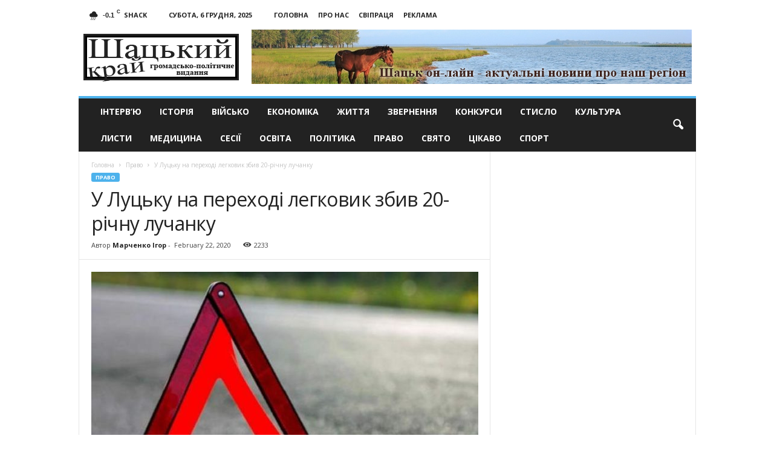

--- FILE ---
content_type: text/html; charset=UTF-8
request_url: https://shackijkraj.com/police/y-lycky-na-perehodi-legkovik-zbiv-20-richny-lychanky.html
body_size: 19363
content:
<!doctype html >
<!--[if IE 8]>    <html class="ie8" lang="uk"> <![endif]-->
<!--[if IE 9]>    <html class="ie9" lang="uk"> <![endif]-->
<!--[if gt IE 8]><!--> <html lang="uk"> <!--<![endif]-->
<head>
    <title>У Луцьку на переході легковик збив 20-річну лучанку - Шацький край</title>
    <meta charset="UTF-8" />
    <meta name="viewport" content="width=device-width, initial-scale=1.0">
    <meta name="google-site-verification" content="nhqR3Tgt5D8xwNqdlQwkpYptIn-D1GYGTxU5SqjPor4" />
    <meta name="yandex-verification" content="028e31d9f54d2c61" />
    <script src="https://analytics.ahrefs.com/analytics.js" data-key="i8VjsSMKElJqZVN/Q8OMFQ" async></script>
    <link rel="pingback" href="https://shackijkraj.com/xmlrpc.php" />
    <script async src="https://www.googletagmanager.com/gtag/js?id=UA-29716792-14"></script>
    <script>
      window.dataLayer = window.dataLayer || [];
      function gtag(){dataLayer.push(arguments);}
      gtag('js', new Date());
    
      gtag('config', 'UA-29716792-14');
    </script>

    <meta name='robots' content='index, follow, max-image-preview:large, max-snippet:-1, max-video-preview:-1' />
	<style>img:is([sizes="auto" i], [sizes^="auto," i]) { contain-intrinsic-size: 3000px 1500px }</style>
	<meta property="og:image" content="https://shackijkraj.com/wp-content/uploads/2019/06/dtp.jpg" /><meta name="author" content="Марченко Ігор">
<link rel="icon" type="image/png" href="https://shackijkraj.com/wp-content/uploads/2017/02/fav.png">
	<!-- This site is optimized with the Yoast SEO plugin v26.0 - https://yoast.com/wordpress/plugins/seo/ -->
	<meta property="og:locale" content="uk_UA" />
	<meta property="og:type" content="article" />
	<meta property="og:title" content="У Луцьку на переході легковик збив 20-річну лучанку - Шацький край" />
	<meta property="og:description" content="Учора, 21 лютого, по вулиці Ветеранів у Луцьку автомобіль «ЗАЗ Daewoo» збив місцеву жительку. Поліція з’ясовує обставини ДТП. За кермом транспортного засобу перебував 65-річний лучанин. Водій допустив наїзд на пішохода, 20-річну жительку обласного центру, котра переходила проїжджу по нерегульованому пішохідному переходу. Внаслідок автопригоди дівчина отримала тілесні ушкодження. Постраждала не госпіталізовувалась. За фактом ДТП слідчі розпочали [&hellip;]" />
	<meta property="og:url" content="https://shackijkraj.com/ru/police/y-lycky-na-perehodi-legkovik-zbiv-20-richny-lychanky.html" />
	<meta property="og:site_name" content="Шацький край" />
	<meta property="article:published_time" content="2020-02-22T10:26:38+00:00" />
	<meta property="og:image" content="https://shackijkraj.com/wp-content/uploads/2019/06/dtp.jpg" />
	<meta property="og:image:width" content="645" />
	<meta property="og:image:height" content="426" />
	<meta property="og:image:type" content="image/jpeg" />
	<meta name="author" content="Марченко Ігор" />
	<meta name="twitter:card" content="summary_large_image" />
	<meta name="twitter:label1" content="Написано" />
	<meta name="twitter:data1" content="Марченко Ігор" />
	<script type="application/ld+json" class="yoast-schema-graph">{"@context":"https://schema.org","@graph":[{"@type":"WebPage","@id":"https://shackijkraj.com/ru/police/y-lycky-na-perehodi-legkovik-zbiv-20-richny-lychanky.html","url":"https://shackijkraj.com/ru/police/y-lycky-na-perehodi-legkovik-zbiv-20-richny-lychanky.html","name":"У Луцьку на переході легковик збив 20-річну лучанку - Шацький край","isPartOf":{"@id":"https://shackijkraj.com/#website"},"primaryImageOfPage":{"@id":"https://shackijkraj.com/ru/police/y-lycky-na-perehodi-legkovik-zbiv-20-richny-lychanky.html#primaryimage"},"image":{"@id":"https://shackijkraj.com/ru/police/y-lycky-na-perehodi-legkovik-zbiv-20-richny-lychanky.html#primaryimage"},"thumbnailUrl":"https://shackijkraj.com/wp-content/uploads/2019/06/dtp.jpg","datePublished":"2020-02-22T10:26:38+00:00","author":{"@id":"https://shackijkraj.com/#/schema/person/996b3f1c9b6129dd9cb1044d92007700"},"breadcrumb":{"@id":"https://shackijkraj.com/ru/police/y-lycky-na-perehodi-legkovik-zbiv-20-richny-lychanky.html#breadcrumb"},"inLanguage":"uk","potentialAction":[{"@type":"ReadAction","target":["https://shackijkraj.com/ru/police/y-lycky-na-perehodi-legkovik-zbiv-20-richny-lychanky.html"]}]},{"@type":"ImageObject","inLanguage":"uk","@id":"https://shackijkraj.com/ru/police/y-lycky-na-perehodi-legkovik-zbiv-20-richny-lychanky.html#primaryimage","url":"https://shackijkraj.com/wp-content/uploads/2019/06/dtp.jpg","contentUrl":"https://shackijkraj.com/wp-content/uploads/2019/06/dtp.jpg","width":645,"height":426},{"@type":"BreadcrumbList","@id":"https://shackijkraj.com/ru/police/y-lycky-na-perehodi-legkovik-zbiv-20-richny-lychanky.html#breadcrumb","itemListElement":[{"@type":"ListItem","position":1,"name":"Home","item":"https://shackijkraj.com/"},{"@type":"ListItem","position":2,"name":"В Луцке на переходе легковушка сбила 20-летнюю луганчанку"}]},{"@type":"WebSite","@id":"https://shackijkraj.com/#website","url":"https://shackijkraj.com/","name":"Шацький край","description":"Новини та відпочинок - Шацьк, Світязь, Лісова пісня","potentialAction":[{"@type":"SearchAction","target":{"@type":"EntryPoint","urlTemplate":"https://shackijkraj.com/?s={search_term_string}"},"query-input":{"@type":"PropertyValueSpecification","valueRequired":true,"valueName":"search_term_string"}}],"inLanguage":"uk"},{"@type":"Person","@id":"https://shackijkraj.com/#/schema/person/996b3f1c9b6129dd9cb1044d92007700","name":"Марченко Ігор","url":"https://shackijkraj.com/author/gotoukr"}]}</script>
	<!-- / Yoast SEO plugin. -->


<link rel='dns-prefetch' href='//fonts.googleapis.com' />
<link rel="alternate" type="application/rss+xml" title="Шацький край &raquo; стрічка" href="https://shackijkraj.com/feed" />
<script type="text/javascript">
/* <![CDATA[ */
window._wpemojiSettings = {"baseUrl":"https:\/\/s.w.org\/images\/core\/emoji\/16.0.1\/72x72\/","ext":".png","svgUrl":"https:\/\/s.w.org\/images\/core\/emoji\/16.0.1\/svg\/","svgExt":".svg","source":{"concatemoji":"https:\/\/shackijkraj.com\/wp-includes\/js\/wp-emoji-release.min.js?ver=5405f75a18823743122e7c5d96da5188"}};
/*! This file is auto-generated */
!function(s,n){var o,i,e;function c(e){try{var t={supportTests:e,timestamp:(new Date).valueOf()};sessionStorage.setItem(o,JSON.stringify(t))}catch(e){}}function p(e,t,n){e.clearRect(0,0,e.canvas.width,e.canvas.height),e.fillText(t,0,0);var t=new Uint32Array(e.getImageData(0,0,e.canvas.width,e.canvas.height).data),a=(e.clearRect(0,0,e.canvas.width,e.canvas.height),e.fillText(n,0,0),new Uint32Array(e.getImageData(0,0,e.canvas.width,e.canvas.height).data));return t.every(function(e,t){return e===a[t]})}function u(e,t){e.clearRect(0,0,e.canvas.width,e.canvas.height),e.fillText(t,0,0);for(var n=e.getImageData(16,16,1,1),a=0;a<n.data.length;a++)if(0!==n.data[a])return!1;return!0}function f(e,t,n,a){switch(t){case"flag":return n(e,"\ud83c\udff3\ufe0f\u200d\u26a7\ufe0f","\ud83c\udff3\ufe0f\u200b\u26a7\ufe0f")?!1:!n(e,"\ud83c\udde8\ud83c\uddf6","\ud83c\udde8\u200b\ud83c\uddf6")&&!n(e,"\ud83c\udff4\udb40\udc67\udb40\udc62\udb40\udc65\udb40\udc6e\udb40\udc67\udb40\udc7f","\ud83c\udff4\u200b\udb40\udc67\u200b\udb40\udc62\u200b\udb40\udc65\u200b\udb40\udc6e\u200b\udb40\udc67\u200b\udb40\udc7f");case"emoji":return!a(e,"\ud83e\udedf")}return!1}function g(e,t,n,a){var r="undefined"!=typeof WorkerGlobalScope&&self instanceof WorkerGlobalScope?new OffscreenCanvas(300,150):s.createElement("canvas"),o=r.getContext("2d",{willReadFrequently:!0}),i=(o.textBaseline="top",o.font="600 32px Arial",{});return e.forEach(function(e){i[e]=t(o,e,n,a)}),i}function t(e){var t=s.createElement("script");t.src=e,t.defer=!0,s.head.appendChild(t)}"undefined"!=typeof Promise&&(o="wpEmojiSettingsSupports",i=["flag","emoji"],n.supports={everything:!0,everythingExceptFlag:!0},e=new Promise(function(e){s.addEventListener("DOMContentLoaded",e,{once:!0})}),new Promise(function(t){var n=function(){try{var e=JSON.parse(sessionStorage.getItem(o));if("object"==typeof e&&"number"==typeof e.timestamp&&(new Date).valueOf()<e.timestamp+604800&&"object"==typeof e.supportTests)return e.supportTests}catch(e){}return null}();if(!n){if("undefined"!=typeof Worker&&"undefined"!=typeof OffscreenCanvas&&"undefined"!=typeof URL&&URL.createObjectURL&&"undefined"!=typeof Blob)try{var e="postMessage("+g.toString()+"("+[JSON.stringify(i),f.toString(),p.toString(),u.toString()].join(",")+"));",a=new Blob([e],{type:"text/javascript"}),r=new Worker(URL.createObjectURL(a),{name:"wpTestEmojiSupports"});return void(r.onmessage=function(e){c(n=e.data),r.terminate(),t(n)})}catch(e){}c(n=g(i,f,p,u))}t(n)}).then(function(e){for(var t in e)n.supports[t]=e[t],n.supports.everything=n.supports.everything&&n.supports[t],"flag"!==t&&(n.supports.everythingExceptFlag=n.supports.everythingExceptFlag&&n.supports[t]);n.supports.everythingExceptFlag=n.supports.everythingExceptFlag&&!n.supports.flag,n.DOMReady=!1,n.readyCallback=function(){n.DOMReady=!0}}).then(function(){return e}).then(function(){var e;n.supports.everything||(n.readyCallback(),(e=n.source||{}).concatemoji?t(e.concatemoji):e.wpemoji&&e.twemoji&&(t(e.twemoji),t(e.wpemoji)))}))}((window,document),window._wpemojiSettings);
/* ]]> */
</script>
<style id='wp-emoji-styles-inline-css' type='text/css'>

	img.wp-smiley, img.emoji {
		display: inline !important;
		border: none !important;
		box-shadow: none !important;
		height: 1em !important;
		width: 1em !important;
		margin: 0 0.07em !important;
		vertical-align: -0.1em !important;
		background: none !important;
		padding: 0 !important;
	}
</style>
<link rel='stylesheet' id='wp-block-library-css' href='https://shackijkraj.com/wp-includes/css/dist/block-library/style.min.css?ver=5405f75a18823743122e7c5d96da5188' type='text/css' media='all' />
<style id='classic-theme-styles-inline-css' type='text/css'>
/*! This file is auto-generated */
.wp-block-button__link{color:#fff;background-color:#32373c;border-radius:9999px;box-shadow:none;text-decoration:none;padding:calc(.667em + 2px) calc(1.333em + 2px);font-size:1.125em}.wp-block-file__button{background:#32373c;color:#fff;text-decoration:none}
</style>
<style id='global-styles-inline-css' type='text/css'>
:root{--wp--preset--aspect-ratio--square: 1;--wp--preset--aspect-ratio--4-3: 4/3;--wp--preset--aspect-ratio--3-4: 3/4;--wp--preset--aspect-ratio--3-2: 3/2;--wp--preset--aspect-ratio--2-3: 2/3;--wp--preset--aspect-ratio--16-9: 16/9;--wp--preset--aspect-ratio--9-16: 9/16;--wp--preset--color--black: #000000;--wp--preset--color--cyan-bluish-gray: #abb8c3;--wp--preset--color--white: #ffffff;--wp--preset--color--pale-pink: #f78da7;--wp--preset--color--vivid-red: #cf2e2e;--wp--preset--color--luminous-vivid-orange: #ff6900;--wp--preset--color--luminous-vivid-amber: #fcb900;--wp--preset--color--light-green-cyan: #7bdcb5;--wp--preset--color--vivid-green-cyan: #00d084;--wp--preset--color--pale-cyan-blue: #8ed1fc;--wp--preset--color--vivid-cyan-blue: #0693e3;--wp--preset--color--vivid-purple: #9b51e0;--wp--preset--gradient--vivid-cyan-blue-to-vivid-purple: linear-gradient(135deg,rgba(6,147,227,1) 0%,rgb(155,81,224) 100%);--wp--preset--gradient--light-green-cyan-to-vivid-green-cyan: linear-gradient(135deg,rgb(122,220,180) 0%,rgb(0,208,130) 100%);--wp--preset--gradient--luminous-vivid-amber-to-luminous-vivid-orange: linear-gradient(135deg,rgba(252,185,0,1) 0%,rgba(255,105,0,1) 100%);--wp--preset--gradient--luminous-vivid-orange-to-vivid-red: linear-gradient(135deg,rgba(255,105,0,1) 0%,rgb(207,46,46) 100%);--wp--preset--gradient--very-light-gray-to-cyan-bluish-gray: linear-gradient(135deg,rgb(238,238,238) 0%,rgb(169,184,195) 100%);--wp--preset--gradient--cool-to-warm-spectrum: linear-gradient(135deg,rgb(74,234,220) 0%,rgb(151,120,209) 20%,rgb(207,42,186) 40%,rgb(238,44,130) 60%,rgb(251,105,98) 80%,rgb(254,248,76) 100%);--wp--preset--gradient--blush-light-purple: linear-gradient(135deg,rgb(255,206,236) 0%,rgb(152,150,240) 100%);--wp--preset--gradient--blush-bordeaux: linear-gradient(135deg,rgb(254,205,165) 0%,rgb(254,45,45) 50%,rgb(107,0,62) 100%);--wp--preset--gradient--luminous-dusk: linear-gradient(135deg,rgb(255,203,112) 0%,rgb(199,81,192) 50%,rgb(65,88,208) 100%);--wp--preset--gradient--pale-ocean: linear-gradient(135deg,rgb(255,245,203) 0%,rgb(182,227,212) 50%,rgb(51,167,181) 100%);--wp--preset--gradient--electric-grass: linear-gradient(135deg,rgb(202,248,128) 0%,rgb(113,206,126) 100%);--wp--preset--gradient--midnight: linear-gradient(135deg,rgb(2,3,129) 0%,rgb(40,116,252) 100%);--wp--preset--font-size--small: 13px;--wp--preset--font-size--medium: 20px;--wp--preset--font-size--large: 36px;--wp--preset--font-size--x-large: 42px;--wp--preset--spacing--20: 0.44rem;--wp--preset--spacing--30: 0.67rem;--wp--preset--spacing--40: 1rem;--wp--preset--spacing--50: 1.5rem;--wp--preset--spacing--60: 2.25rem;--wp--preset--spacing--70: 3.38rem;--wp--preset--spacing--80: 5.06rem;--wp--preset--shadow--natural: 6px 6px 9px rgba(0, 0, 0, 0.2);--wp--preset--shadow--deep: 12px 12px 50px rgba(0, 0, 0, 0.4);--wp--preset--shadow--sharp: 6px 6px 0px rgba(0, 0, 0, 0.2);--wp--preset--shadow--outlined: 6px 6px 0px -3px rgba(255, 255, 255, 1), 6px 6px rgba(0, 0, 0, 1);--wp--preset--shadow--crisp: 6px 6px 0px rgba(0, 0, 0, 1);}:where(.is-layout-flex){gap: 0.5em;}:where(.is-layout-grid){gap: 0.5em;}body .is-layout-flex{display: flex;}.is-layout-flex{flex-wrap: wrap;align-items: center;}.is-layout-flex > :is(*, div){margin: 0;}body .is-layout-grid{display: grid;}.is-layout-grid > :is(*, div){margin: 0;}:where(.wp-block-columns.is-layout-flex){gap: 2em;}:where(.wp-block-columns.is-layout-grid){gap: 2em;}:where(.wp-block-post-template.is-layout-flex){gap: 1.25em;}:where(.wp-block-post-template.is-layout-grid){gap: 1.25em;}.has-black-color{color: var(--wp--preset--color--black) !important;}.has-cyan-bluish-gray-color{color: var(--wp--preset--color--cyan-bluish-gray) !important;}.has-white-color{color: var(--wp--preset--color--white) !important;}.has-pale-pink-color{color: var(--wp--preset--color--pale-pink) !important;}.has-vivid-red-color{color: var(--wp--preset--color--vivid-red) !important;}.has-luminous-vivid-orange-color{color: var(--wp--preset--color--luminous-vivid-orange) !important;}.has-luminous-vivid-amber-color{color: var(--wp--preset--color--luminous-vivid-amber) !important;}.has-light-green-cyan-color{color: var(--wp--preset--color--light-green-cyan) !important;}.has-vivid-green-cyan-color{color: var(--wp--preset--color--vivid-green-cyan) !important;}.has-pale-cyan-blue-color{color: var(--wp--preset--color--pale-cyan-blue) !important;}.has-vivid-cyan-blue-color{color: var(--wp--preset--color--vivid-cyan-blue) !important;}.has-vivid-purple-color{color: var(--wp--preset--color--vivid-purple) !important;}.has-black-background-color{background-color: var(--wp--preset--color--black) !important;}.has-cyan-bluish-gray-background-color{background-color: var(--wp--preset--color--cyan-bluish-gray) !important;}.has-white-background-color{background-color: var(--wp--preset--color--white) !important;}.has-pale-pink-background-color{background-color: var(--wp--preset--color--pale-pink) !important;}.has-vivid-red-background-color{background-color: var(--wp--preset--color--vivid-red) !important;}.has-luminous-vivid-orange-background-color{background-color: var(--wp--preset--color--luminous-vivid-orange) !important;}.has-luminous-vivid-amber-background-color{background-color: var(--wp--preset--color--luminous-vivid-amber) !important;}.has-light-green-cyan-background-color{background-color: var(--wp--preset--color--light-green-cyan) !important;}.has-vivid-green-cyan-background-color{background-color: var(--wp--preset--color--vivid-green-cyan) !important;}.has-pale-cyan-blue-background-color{background-color: var(--wp--preset--color--pale-cyan-blue) !important;}.has-vivid-cyan-blue-background-color{background-color: var(--wp--preset--color--vivid-cyan-blue) !important;}.has-vivid-purple-background-color{background-color: var(--wp--preset--color--vivid-purple) !important;}.has-black-border-color{border-color: var(--wp--preset--color--black) !important;}.has-cyan-bluish-gray-border-color{border-color: var(--wp--preset--color--cyan-bluish-gray) !important;}.has-white-border-color{border-color: var(--wp--preset--color--white) !important;}.has-pale-pink-border-color{border-color: var(--wp--preset--color--pale-pink) !important;}.has-vivid-red-border-color{border-color: var(--wp--preset--color--vivid-red) !important;}.has-luminous-vivid-orange-border-color{border-color: var(--wp--preset--color--luminous-vivid-orange) !important;}.has-luminous-vivid-amber-border-color{border-color: var(--wp--preset--color--luminous-vivid-amber) !important;}.has-light-green-cyan-border-color{border-color: var(--wp--preset--color--light-green-cyan) !important;}.has-vivid-green-cyan-border-color{border-color: var(--wp--preset--color--vivid-green-cyan) !important;}.has-pale-cyan-blue-border-color{border-color: var(--wp--preset--color--pale-cyan-blue) !important;}.has-vivid-cyan-blue-border-color{border-color: var(--wp--preset--color--vivid-cyan-blue) !important;}.has-vivid-purple-border-color{border-color: var(--wp--preset--color--vivid-purple) !important;}.has-vivid-cyan-blue-to-vivid-purple-gradient-background{background: var(--wp--preset--gradient--vivid-cyan-blue-to-vivid-purple) !important;}.has-light-green-cyan-to-vivid-green-cyan-gradient-background{background: var(--wp--preset--gradient--light-green-cyan-to-vivid-green-cyan) !important;}.has-luminous-vivid-amber-to-luminous-vivid-orange-gradient-background{background: var(--wp--preset--gradient--luminous-vivid-amber-to-luminous-vivid-orange) !important;}.has-luminous-vivid-orange-to-vivid-red-gradient-background{background: var(--wp--preset--gradient--luminous-vivid-orange-to-vivid-red) !important;}.has-very-light-gray-to-cyan-bluish-gray-gradient-background{background: var(--wp--preset--gradient--very-light-gray-to-cyan-bluish-gray) !important;}.has-cool-to-warm-spectrum-gradient-background{background: var(--wp--preset--gradient--cool-to-warm-spectrum) !important;}.has-blush-light-purple-gradient-background{background: var(--wp--preset--gradient--blush-light-purple) !important;}.has-blush-bordeaux-gradient-background{background: var(--wp--preset--gradient--blush-bordeaux) !important;}.has-luminous-dusk-gradient-background{background: var(--wp--preset--gradient--luminous-dusk) !important;}.has-pale-ocean-gradient-background{background: var(--wp--preset--gradient--pale-ocean) !important;}.has-electric-grass-gradient-background{background: var(--wp--preset--gradient--electric-grass) !important;}.has-midnight-gradient-background{background: var(--wp--preset--gradient--midnight) !important;}.has-small-font-size{font-size: var(--wp--preset--font-size--small) !important;}.has-medium-font-size{font-size: var(--wp--preset--font-size--medium) !important;}.has-large-font-size{font-size: var(--wp--preset--font-size--large) !important;}.has-x-large-font-size{font-size: var(--wp--preset--font-size--x-large) !important;}
:where(.wp-block-post-template.is-layout-flex){gap: 1.25em;}:where(.wp-block-post-template.is-layout-grid){gap: 1.25em;}
:where(.wp-block-columns.is-layout-flex){gap: 2em;}:where(.wp-block-columns.is-layout-grid){gap: 2em;}
:root :where(.wp-block-pullquote){font-size: 1.5em;line-height: 1.6;}
</style>
<link rel='stylesheet' id='google_font_open_sans-css' href='https://fonts.googleapis.com/css?family=Open+Sans%3A300%2C400%2C600%2C700&#038;ver=5405f75a18823743122e7c5d96da5188' type='text/css' media='all' />
<link rel='stylesheet' id='google_font_roboto_cond-css' href='https://fonts.googleapis.com/css?family=Roboto%3A400%2C300%2C700%2C700italic%2C400italic%2C300italic&#038;ver=5405f75a18823743122e7c5d96da5188' type='text/css' media='all' />
<link rel='stylesheet' id='js_composer_front-css' href='https://shackijkraj.com/wp-content/plugins/js_composer/assets/css/js_composer.min.css?ver=8.0.1' type='text/css' media='all' />
<link rel='stylesheet' id='td-theme-css' href='https://shackijkraj.com/wp-content/themes/Newsmag/style.css?ver=3.3' type='text/css' media='all' />
<script type="text/javascript" src="https://shackijkraj.com/wp-includes/js/jquery/jquery.min.js?ver=3.7.1" id="jquery-core-js"></script>
<script type="text/javascript" src="https://shackijkraj.com/wp-includes/js/jquery/jquery-migrate.min.js?ver=3.4.1" id="jquery-migrate-js"></script>
<script></script><link rel="https://api.w.org/" href="https://shackijkraj.com/wp-json/" /><link rel="alternate" title="JSON" type="application/json" href="https://shackijkraj.com/wp-json/wp/v2/posts/12166" /><link rel="EditURI" type="application/rsd+xml" title="RSD" href="https://shackijkraj.com/xmlrpc.php?rsd" />

<link rel='shortlink' href='https://shackijkraj.com/?p=12166' />
<link rel="alternate" title="oEmbed (JSON)" type="application/json+oembed" href="https://shackijkraj.com/wp-json/oembed/1.0/embed?url=https%3A%2F%2Fshackijkraj.com%2Fpolice%2Fy-lycky-na-perehodi-legkovik-zbiv-20-richny-lychanky.html" />
<link rel="alternate" title="oEmbed (XML)" type="text/xml+oembed" href="https://shackijkraj.com/wp-json/oembed/1.0/embed?url=https%3A%2F%2Fshackijkraj.com%2Fpolice%2Fy-lycky-na-perehodi-legkovik-zbiv-20-richny-lychanky.html&#038;format=xml" />
<style type="text/css">
.qtranxs_flag_ua {background-image: url(https://shackijkraj.com/wp-content/plugins/qtranslate-x/flags/ua.png); background-repeat: no-repeat;}
.qtranxs_flag_ru {background-image: url(https://shackijkraj.com/wp-content/plugins/qtranslate-x/flags/ru.png); background-repeat: no-repeat;}
</style>
<link hreflang="ua" href="https://shackijkraj.com/ua/police/y-lycky-na-perehodi-legkovik-zbiv-20-richny-lychanky.html" rel="alternate" />
<link hreflang="ru" href="https://shackijkraj.com/ru/police/y-lycky-na-perehodi-legkovik-zbiv-20-richny-lychanky.html" rel="alternate" />
<link hreflang="x-default" href="https://shackijkraj.com/police/y-lycky-na-perehodi-legkovik-zbiv-20-richny-lychanky.html" rel="alternate" />
<meta name="generator" content="qTranslate-X 3.4.6.8" />
<!--[if lt IE 9]><script src="https://html5shim.googlecode.com/svn/trunk/html5.js"></script><![endif]-->
    <meta name="generator" content="Powered by WPBakery Page Builder - drag and drop page builder for WordPress."/>

<!-- JS generated by theme -->

<script>
    
    

	    var tdBlocksArray = []; //here we store all the items for the current page

	    //td_block class - each ajax block uses a object of this class for requests
	    function tdBlock() {
		    this.id = '';
		    this.block_type = 1; //block type id (1-234 etc)
		    this.atts = '';
		    this.td_column_number = '';
		    this.td_current_page = 1; //
		    this.post_count = 0; //from wp
		    this.found_posts = 0; //from wp
		    this.max_num_pages = 0; //from wp
		    this.td_filter_value = ''; //current live filter value
		    this.is_ajax_running = false;
		    this.td_user_action = ''; // load more or infinite loader (used by the animation)
		    this.header_color = '';
		    this.ajax_pagination_infinite_stop = ''; //show load more at page x
	    }


        // td_js_generator - mini detector
        (function(){
            var htmlTag = document.getElementsByTagName("html")[0];

            if ( navigator.userAgent.indexOf("MSIE 10.0") > -1 ) {
                htmlTag.className += ' ie10';
            }

            if ( !!navigator.userAgent.match(/Trident.*rv\:11\./) ) {
                htmlTag.className += ' ie11';
            }

            if ( /(iPad|iPhone|iPod)/g.test(navigator.userAgent) ) {
                htmlTag.className += ' td-md-is-ios';
            }

            var user_agent = navigator.userAgent.toLowerCase();
            if ( user_agent.indexOf("android") > -1 ) {
                htmlTag.className += ' td-md-is-android';
            }

            if ( -1 !== navigator.userAgent.indexOf('Mac OS X')  ) {
                htmlTag.className += ' td-md-is-os-x';
            }

            if ( /chrom(e|ium)/.test(navigator.userAgent.toLowerCase()) ) {
               htmlTag.className += ' td-md-is-chrome';
            }

            if ( -1 !== navigator.userAgent.indexOf('Firefox') ) {
                htmlTag.className += ' td-md-is-firefox';
            }

            if ( -1 !== navigator.userAgent.indexOf('Safari') && -1 === navigator.userAgent.indexOf('Chrome') ) {
                htmlTag.className += ' td-md-is-safari';
            }

            if( -1 !== navigator.userAgent.indexOf('IEMobile') ){
                htmlTag.className += ' td-md-is-iemobile';
            }

        })();




        var tdLocalCache = {};

        ( function () {
            "use strict";

            tdLocalCache = {
                data: {},
                remove: function (resource_id) {
                    delete tdLocalCache.data[resource_id];
                },
                exist: function (resource_id) {
                    return tdLocalCache.data.hasOwnProperty(resource_id) && tdLocalCache.data[resource_id] !== null;
                },
                get: function (resource_id) {
                    return tdLocalCache.data[resource_id];
                },
                set: function (resource_id, cachedData) {
                    tdLocalCache.remove(resource_id);
                    tdLocalCache.data[resource_id] = cachedData;
                }
            };
        })();

    
    
var td_viewport_interval_list=[{"limitBottom":767,"sidebarWidth":251},{"limitBottom":1023,"sidebarWidth":339}];
var td_animation_stack_effect="type0";
var tds_animation_stack=true;
var td_animation_stack_specific_selectors=".entry-thumb, img";
var td_animation_stack_general_selectors=".td-animation-stack img, .post img";
var td_ajax_url="https:\/\/shackijkraj.com\/wp-admin\/admin-ajax.php?td_theme_name=Newsmag&v=3.3";
var td_get_template_directory_uri="https:\/\/shackijkraj.com\/wp-content\/themes\/Newsmag";
var tds_snap_menu="smart_snap_always";
var tds_logo_on_sticky="show";
var tds_header_style="";
var td_please_wait="\u0411\u0443\u0434\u044c-\u043b\u0430\u0441\u043a\u0430, \u0437\u0430\u0447\u0435\u043a\u0430\u0439\u0442\u0435";
var td_email_user_pass_incorrect="User or password incorrect!";
var td_email_user_incorrect="Email or username incorrect!";
var td_email_incorrect="Email incorrect!";
var tds_more_articles_on_post_enable="";
var tds_more_articles_on_post_time_to_wait="";
var tds_more_articles_on_post_pages_distance_from_top=0;
var tds_theme_color_site_wide="#4db2ec";
var tds_smart_sidebar="enabled";
var tdThemeName="Newsmag";
var td_magnific_popup_translation_tPrev="\u041f\u043e\u043f\u0435\u0440\u0435\u0434\u043d\u0456 (\u0441\u0442\u0440\u0456\u043b\u043a\u0430 \u0432\u043b\u0456\u0432\u043e)";
var td_magnific_popup_translation_tNext="\u0414\u0430\u043b\u0456 (\u0441\u0442\u0440\u0456\u043b\u043a\u0430 \u0432\u043f\u0440\u0430\u0432\u043e)";
var td_magnific_popup_translation_tCounter="%curr% \u0437 %total%";
var td_magnific_popup_translation_ajax_tError="\u0412\u043c\u0456\u0441\u0442 \u0437 %url% \u043d\u0435 \u043c\u043e\u0436\u043b\u0438\u0432\u043e \u0437\u0430\u0432\u0430\u043d\u0442\u0430\u0436\u0438\u0442\u0438";
var td_magnific_popup_translation_image_tError="\u0417\u043e\u0431\u0440\u0430\u0436\u0435\u043d\u043d\u044f #%curr% \u043d\u0435 \u043c\u043e\u0436\u0435 \u0431\u0443\u0442\u0438 \u0437\u0430\u0432\u0430\u043d\u0442\u0430\u0436\u0435\u043d\u0438\u0439.";
var td_ad_background_click_link="";
var td_ad_background_click_target="";
</script>


<!-- Header style compiled by theme -->

<style>
    
.td-pb-row [class*="td-pb-span"],
    .td-pb-border-top,
    .page-template-page-title-sidebar-php .td-page-content > .wpb_row:first-child,
    .td-post-sharing,
    .td-post-content,
    .td-post-next-prev,
    .author-box-wrap,
    .td-comments-title-wrap,
    .comment-list,
    .comment-respond,
    .td-post-template-5 header,
    .td-container,
    .wpb_content_element,
    .wpb_column,
    .wpb_row,
    .white-menu .td-header-container .td-header-main-menu,
    .td-post-template-1 .td-post-content,
    .td-post-template-4 .td-post-sharing-top,
    .td-header-style-6 .td-header-header .td-make-full,
    #disqus_thread,
    .page-template-page-pagebuilder-title-php .td-page-content > .wpb_row:first-child,
    .td-footer-container:before {
        border-color: #e6e6e6;
    }
    .td-top-border {
        border-color: #e6e6e6 !important;
    }
    .td-container-border:after,
    .td-next-prev-separator,
    .td-pb-row .wpb_column:before,
    .td-container-border:before,
    .td-main-content:before,
    .td-main-sidebar:before,
    .td-pb-row .td-pb-span4:nth-of-type(3):after,
    .td-pb-row .td-pb-span4:nth-last-of-type(3):after {
    	background-color: #e6e6e6;
    }
    @media (max-width: 767px) {
    	.white-menu .td-header-main-menu {
      		border-color: #e6e6e6;
      	}
    }
</style>

<noscript><style> .wpb_animate_when_almost_visible { opacity: 1; }</style></noscript>    <script async src="https://pagead2.googlesyndication.com/pagead/js/adsbygoogle.js?client=ca-pub-7902354993906533"
     crossorigin="anonymous"></script>
    
</head>

<body class="wp-singular post-template-default single single-post postid-12166 single-format-standard wp-theme-Newsmag y-lycky-na-perehodi-legkovik-zbiv-20-richny-lychanky wpb-js-composer js-comp-ver-8.0.1 vc_responsive td-animation-stack-type0 td-full-layout" itemscope="itemscope" itemtype="https://schema.org/WebPage">

        <div class="td-scroll-up"><i class="td-icon-menu-up"></i></div>

    <div class="td-menu-background"></div>
<div id="td-mobile-nav">
    <div class="td-mobile-container">
        <!-- mobile menu top section -->
        <div class="td-menu-socials-wrap">
            <!-- socials -->
            <div class="td-menu-socials">
                
        <span class="td-social-icon-wrap">
            <a target="_blank" href="https://www.facebook.com/NewsShack/" title="Facebook">
                <i class="td-icon-font td-icon-facebook"></i>
            </a>
        </span>            </div>
            <!-- close button -->
            <div class="td-mobile-close">
                <a href="#"><i class="td-icon-close-mobile"></i></a>
            </div>
        </div>

        <!-- login section -->
        
        <!-- menu section -->
        <div class="td-mobile-content">
            <div class="menu-td-demo-top-menu-container"><ul id="menu-td-demo-top-menu" class="td-mobile-main-menu"><li id="menu-item-1740" class="menu-item menu-item-type-taxonomy menu-item-object-category menu-item-first menu-item-1740"><a href="https://shackijkraj.com/intervu">Інтерв&#8217;ю</a></li>
<li id="menu-item-1741" class="menu-item menu-item-type-taxonomy menu-item-object-category menu-item-1741"><a href="https://shackijkraj.com/istoriya">Історія</a></li>
<li id="menu-item-1742" class="menu-item menu-item-type-taxonomy menu-item-object-category menu-item-1742"><a href="https://shackijkraj.com/vijsko">Військо</a></li>
<li id="menu-item-1744" class="menu-item menu-item-type-taxonomy menu-item-object-category menu-item-1744"><a href="https://shackijkraj.com/economika">Економіка</a></li>
<li id="menu-item-1745" class="menu-item menu-item-type-taxonomy menu-item-object-category menu-item-1745"><a href="https://shackijkraj.com/gytja">Життя</a></li>
<li id="menu-item-1746" class="menu-item menu-item-type-taxonomy menu-item-object-category menu-item-1746"><a href="https://shackijkraj.com/zvernenja">Звернення</a></li>
<li id="menu-item-1747" class="menu-item menu-item-type-taxonomy menu-item-object-category menu-item-1747"><a href="https://shackijkraj.com/konkursy">Конкурси</a></li>
<li id="menu-item-1748" class="menu-item menu-item-type-taxonomy menu-item-object-category menu-item-1748"><a href="https://shackijkraj.com/korotko">Стисло</a></li>
<li id="menu-item-1749" class="menu-item menu-item-type-taxonomy menu-item-object-category menu-item-1749"><a href="https://shackijkraj.com/kultura">Культура</a></li>
<li id="menu-item-1750" class="menu-item menu-item-type-taxonomy menu-item-object-category menu-item-1750"><a href="https://shackijkraj.com/lysty">Листи</a></li>
<li id="menu-item-1751" class="menu-item menu-item-type-taxonomy menu-item-object-category menu-item-1751"><a href="https://shackijkraj.com/medicina">Медицина</a></li>
<li id="menu-item-1752" class="menu-item menu-item-type-taxonomy menu-item-object-category menu-item-1752"><a href="https://shackijkraj.com/narady">Сесії</a></li>
<li id="menu-item-1753" class="menu-item menu-item-type-taxonomy menu-item-object-category menu-item-1753"><a href="https://shackijkraj.com/osvita">Освіта</a></li>
<li id="menu-item-1754" class="menu-item menu-item-type-taxonomy menu-item-object-category menu-item-1754"><a href="https://shackijkraj.com/polityka">Політика</a></li>
<li id="menu-item-1755" class="menu-item menu-item-type-taxonomy menu-item-object-category current-post-ancestor current-menu-parent current-post-parent menu-item-1755"><a href="https://shackijkraj.com/police">Право</a></li>
<li id="menu-item-1757" class="menu-item menu-item-type-taxonomy menu-item-object-category menu-item-1757"><a href="https://shackijkraj.com/svjato">Свято</a></li>
<li id="menu-item-1758" class="menu-item menu-item-type-taxonomy menu-item-object-category menu-item-1758"><a href="https://shackijkraj.com/cikavo">Цікаво</a></li>
<li id="menu-item-3473" class="menu-item menu-item-type-taxonomy menu-item-object-category menu-item-3473"><a href="https://shackijkraj.com/sport">Спорт</a></li>
</ul></div>        </div>
    </div>

    <!-- register/login section -->
    </div>    <div class="td-search-background"></div>
<div class="td-search-wrap-mob">
	<div class="td-drop-down-search" aria-labelledby="td-header-search-button">
		<form method="get" class="td-search-form" action="https://shackijkraj.com/">
			<!-- close button -->
			<div class="td-search-close">
				<a href="#"><i class="td-icon-close-mobile"></i></a>
			</div>
			<div role="search" class="td-search-input">
				<span>Пошук</span>
				<input id="td-header-search-mob" type="text" value="" name="s" autocomplete="off" />
			</div>
		</form>
		<div id="td-aj-search-mob"></div>
	</div>
</div>

    <div id="td-outer-wrap">
    
        <div class="td-outer-container">
        
            <!--
Header style 1
-->

<div class="td-header-container td-header-wrap td-header-style-1">
    <div class="td-header-row td-header-top-menu">
        
    <div class="td-top-bar-container top-bar-style-1">
        <div class="td-header-sp-top-menu">

    <!-- td weather source: cache -->		<div class="td-weather-top-widget" id="td_top_weather_uid">
			<i class="td-icons snow-d"></i>
			<div class="td-weather-now" data-block-uid="td_top_weather_uid">
				<span class="td-big-degrees">-0.1</span>
				<span class="td-weather-unit">C</span>
			</div>
			<div class="td-weather-header">
				<div class="td-weather-city">Shack</div>
			</div>
		</div>
		        <div class="td_data_time">
            <div >

                Субота, 6 Грудня, 2025
            </div>
        </div>
    <div class="menu-top-container"><ul id="menu-td-demo-header-menu" class="top-header-menu"><li id="menu-item-1809" class="menu-item menu-item-type-post_type menu-item-object-page menu-item-home menu-item-first td-menu-item td-normal-menu menu-item-1809"><a href="https://shackijkraj.com/">Головна</a></li>
<li id="menu-item-1810" class="menu-item menu-item-type-post_type menu-item-object-page td-menu-item td-normal-menu menu-item-1810"><a href="https://shackijkraj.com/pro-nas">Про нас</a></li>
<li id="menu-item-1811" class="menu-item menu-item-type-post_type menu-item-object-page td-menu-item td-normal-menu menu-item-1811"><a href="https://shackijkraj.com/spivpratsya">Свіпраця</a></li>
<li id="menu-item-1812" class="menu-item menu-item-type-post_type menu-item-object-page td-menu-item td-normal-menu menu-item-1812"><a href="https://shackijkraj.com/reklama">Реклама</a></li>
</ul></div></div>            </div>

<!-- LOGIN MODAL -->

                <div  id="login-form" class="white-popup-block mfp-hide mfp-with-anim">
                    <div class="td-login-wrap">
                        <a href="#" class="td-back-button"><i class="td-icon-modal-back"></i></a>
                        <div id="td-login-div" class="td-login-form-div td-display-block">
                            <div class="td-login-panel-title">Приєднайтесь</div>
                            <div class="td-login-panel-descr">Welcome! Log into your account</div>
                            <div class="td_display_err"></div>
                            <div class="td-login-inputs"><input class="td-login-input" type="text" name="login_email" id="login_email" value="" required><label>your username</label></div>
	                        <div class="td-login-inputs"><input class="td-login-input" type="password" name="login_pass" id="login_pass" value="" required><label>your password</label></div>
                            <input type="button" name="login_button" id="login_button" class="wpb_button btn td-login-button" value="Login">
                            <div class="td-login-info-text"><a href="#" id="forgot-pass-link">Forgot your password? Get help</a></div>
                            
                        </div>

                        

                         <div id="td-forgot-pass-div" class="td-login-form-div td-display-none">
                            <div class="td-login-panel-title">Password recovery</div>
                            <div class="td-login-panel-descr">Recover your password</div>
                            <div class="td_display_err"></div>
                            <div class="td-login-inputs"><input class="td-login-input" type="text" name="forgot_email" id="forgot_email" value="" required><label>your email</label></div>
                            <input type="button" name="forgot_button" id="forgot_button" class="wpb_button btn td-login-button" value="Send My Password">
                            <div class="td-login-info-text">A password will be e-mailed to you.</div>
                        </div>
                    </div>
                </div>
                    </div>

    <div class="td-header-row td-header-header">
        <div class="td-header-sp-logo">
                    <a class="td-main-logo" href="https://shackijkraj.com/">
            <img class="td-retina-data" data-retina="https://shackijkraj.com/wp-content/uploads/2017/02/logo_retina-300x99.png" src="https://shackijkraj.com/wp-content/uploads/2017/02/logo_normal.png" alt=""/>
            <span class="td-visual-hidden">Шацький край</span>
        </a>
            </div>
        <div class="td-header-sp-rec">
            
<div class="td-header-ad-wrap  td-ad-m td-ad-tp td-ad-p">
    <div class="td-a-rec td-a-rec-id-header  "><div class="td-all-devices"><a href="#"><img src="https://shackijkraj.com/wp-content/uploads/2017/02/logoimage.png"/></a></div></div>

</div>        </div>
    </div>

    <div class="td-header-menu-wrap">
        <div class="td-header-row td-header-border td-header-main-menu">
            <div id="td-header-menu" role="navigation">
    <div id="td-top-mobile-toggle"><a href="#"><i class="td-icon-font td-icon-mobile"></i></a></div>
    <div class="td-main-menu-logo td-logo-in-header">
        	<a class="td-mobile-logo td-sticky-mobile" href="https://shackijkraj.com/">
		<img class="td-retina-data" data-retina="https://shackijkraj.com/wp-content/uploads/2017/02/logo_retina_mobile-300x117.png" src="https://shackijkraj.com/wp-content/uploads/2017/02/logo_normal_mobile.png" alt=""/>
	</a>
		<a class="td-header-logo td-sticky-mobile" href="https://shackijkraj.com/">
		<img class="td-retina-data" data-retina="https://shackijkraj.com/wp-content/uploads/2017/02/logo_retina-300x99.png" src="https://shackijkraj.com/wp-content/uploads/2017/02/logo_normal.png" alt=""/>
	</a>
	    </div>
    <div class="menu-td-demo-top-menu-container"><ul id="menu-td-demo-top-menu-1" class="sf-menu"><li class="menu-item menu-item-type-taxonomy menu-item-object-category menu-item-first td-menu-item td-normal-menu menu-item-1740"><a href="https://shackijkraj.com/intervu">Інтерв&#8217;ю</a></li>
<li class="menu-item menu-item-type-taxonomy menu-item-object-category td-menu-item td-normal-menu menu-item-1741"><a href="https://shackijkraj.com/istoriya">Історія</a></li>
<li class="menu-item menu-item-type-taxonomy menu-item-object-category td-menu-item td-normal-menu menu-item-1742"><a href="https://shackijkraj.com/vijsko">Військо</a></li>
<li class="menu-item menu-item-type-taxonomy menu-item-object-category td-menu-item td-normal-menu menu-item-1744"><a href="https://shackijkraj.com/economika">Економіка</a></li>
<li class="menu-item menu-item-type-taxonomy menu-item-object-category td-menu-item td-normal-menu menu-item-1745"><a href="https://shackijkraj.com/gytja">Життя</a></li>
<li class="menu-item menu-item-type-taxonomy menu-item-object-category td-menu-item td-normal-menu menu-item-1746"><a href="https://shackijkraj.com/zvernenja">Звернення</a></li>
<li class="menu-item menu-item-type-taxonomy menu-item-object-category td-menu-item td-normal-menu menu-item-1747"><a href="https://shackijkraj.com/konkursy">Конкурси</a></li>
<li class="menu-item menu-item-type-taxonomy menu-item-object-category td-menu-item td-normal-menu menu-item-1748"><a href="https://shackijkraj.com/korotko">Стисло</a></li>
<li class="menu-item menu-item-type-taxonomy menu-item-object-category td-menu-item td-normal-menu menu-item-1749"><a href="https://shackijkraj.com/kultura">Культура</a></li>
<li class="menu-item menu-item-type-taxonomy menu-item-object-category td-menu-item td-normal-menu menu-item-1750"><a href="https://shackijkraj.com/lysty">Листи</a></li>
<li class="menu-item menu-item-type-taxonomy menu-item-object-category td-menu-item td-normal-menu menu-item-1751"><a href="https://shackijkraj.com/medicina">Медицина</a></li>
<li class="menu-item menu-item-type-taxonomy menu-item-object-category td-menu-item td-normal-menu menu-item-1752"><a href="https://shackijkraj.com/narady">Сесії</a></li>
<li class="menu-item menu-item-type-taxonomy menu-item-object-category td-menu-item td-normal-menu menu-item-1753"><a href="https://shackijkraj.com/osvita">Освіта</a></li>
<li class="menu-item menu-item-type-taxonomy menu-item-object-category td-menu-item td-normal-menu menu-item-1754"><a href="https://shackijkraj.com/polityka">Політика</a></li>
<li class="menu-item menu-item-type-taxonomy menu-item-object-category current-post-ancestor current-menu-parent current-post-parent td-menu-item td-normal-menu menu-item-1755"><a href="https://shackijkraj.com/police">Право</a></li>
<li class="menu-item menu-item-type-taxonomy menu-item-object-category td-menu-item td-normal-menu menu-item-1757"><a href="https://shackijkraj.com/svjato">Свято</a></li>
<li class="menu-item menu-item-type-taxonomy menu-item-object-category td-menu-item td-normal-menu menu-item-1758"><a href="https://shackijkraj.com/cikavo">Цікаво</a></li>
<li class="menu-item menu-item-type-taxonomy menu-item-object-category td-menu-item td-normal-menu menu-item-3473"><a href="https://shackijkraj.com/sport">Спорт</a></li>
</ul></div></div>

<div class="td-search-wrapper">
    <div id="td-top-search">
        <!-- Search -->
        <div class="header-search-wrap">
            <div class="dropdown header-search">
                <a id="td-header-search-button" href="#" role="button" class="dropdown-toggle " data-toggle="dropdown"><i class="td-icon-search"></i></a>
                <a id="td-header-search-button-mob" href="#" role="button" class="dropdown-toggle " data-toggle="dropdown"><i class="td-icon-search"></i></a>
            </div>
        </div>
    </div>
</div>

<div class="header-search-wrap">
	<div class="dropdown header-search">
		<div class="td-drop-down-search" aria-labelledby="td-header-search-button">
			<form method="get" class="td-search-form" action="https://shackijkraj.com/">
				<div role="search" class="td-head-form-search-wrap">
					<input class="needsclick" id="td-header-search" type="text" value="" name="s" autocomplete="off" /><input class="wpb_button wpb_btn-inverse btn" type="submit" id="td-header-search-top" value="Пошук" />
				</div>
			</form>
			<div id="td-aj-search"></div>
		</div>
	</div>
</div>        </div>
    </div>
</div>
    <div class="td-container td-post-template-default">
        <div class="td-container-border">
            <div class="td-pb-row">
                                            <div class="td-pb-span8 td-main-content" role="main">
                                <div class="td-ss-main-content">
                                    

    <article id="post-12166" class="post-12166 post type-post status-publish format-standard has-post-thumbnail hentry category-police" itemscope itemtype="https://schema.org/Article">
        <div class="td-post-header td-pb-padding-side">
            <div class="entry-crumbs" itemscope itemtype="http://schema.org/BreadcrumbList"><span class="td-bred-first"><a href="https://shackijkraj.com/">Головна</a></span> <i class="td-icon-right td-bread-sep"></i> <span itemscope itemprop="itemListElement" itemtype="http://schema.org/ListItem">
                               <a title="Переглянути всі публікації в Право" class="entry-crumb" itemscope itemprop="item" itemtype="http://schema.org/Thing" href="https://shackijkraj.com/police">
                                  <span itemprop="name">Право</span>    </a>    <meta itemprop="position" content = "1"></span> <i class="td-icon-right td-bread-sep td-bred-no-url-last"></i> <span class="td-bred-no-url-last">У Луцьку на переході легковик збив 20-річну лучанку</span></div>
            <ul class="td-category"><li class="entry-category"><a  href="https://shackijkraj.com/police">Право</a></li></ul>
            <header>
                <h1 class="entry-title">У Луцьку на переході легковик збив 20-річну лучанку</h1>

                

                <div class="meta-info">

                    <div class="td-post-author-name"><div class="td-author-by">Автор</div> <a href="https://shackijkraj.com/author/gotoukr">Марченко Ігор</a><div class="td-author-line"> - </div> </div>                    <span class="td-post-date"><time class="entry-date updated td-module-date" datetime="2020-02-22T12:26:38+00:00" >February 22, 2020</time></span>                    <div class="td-post-views"><i class="td-icon-views"></i><span class="td-nr-views-12166">2233</span></div>                                    </div>
            </header>


        </div>

        

        <div class="td-post-content td-pb-padding-side">

        <div class="td-post-featured-image"><a href="https://shackijkraj.com/wp-content/uploads/2019/06/dtp.jpg" data-caption=""><img width="640" height="423" class="entry-thumb td-modal-image" src="https://shackijkraj.com/wp-content/uploads/2019/06/dtp-640x423.jpg" srcset="https://shackijkraj.com/wp-content/uploads/2019/06/dtp-640x423.jpg 640w, https://shackijkraj.com/wp-content/uploads/2019/06/dtp-300x198.jpg 300w, https://shackijkraj.com/wp-content/uploads/2019/06/dtp-636x420.jpg 636w, https://shackijkraj.com/wp-content/uploads/2019/06/dtp.jpg 645w" sizes="(max-width: 640px) 100vw, 640px" alt="" title="дтп"/></a></div>
        <p><strong>Учора, 21 лютого, по вулиці Ветеранів у Луцьку автомобіль «ЗАЗ Daewoo» збив місцеву жительку. Поліція з’ясовує обставини ДТП.</strong></p>
<p>За кермом транспортного засобу перебував 65-річний лучанин. Водій допустив наїзд на пішохода, 20-річну жительку обласного центру, котра переходила проїжджу по нерегульованому пішохідному переходу.</p>
<p>Внаслідок автопригоди дівчина отримала тілесні ушкодження. Постраждала не госпіталізовувалась.</p>

 <!-- A generated by theme --> 

<script async src="//pagead2.googlesyndication.com/pagead/js/adsbygoogle.js"></script><div class="td-g-rec td-g-rec-id-content_inline ">
<script type="text/javascript">
var td_screen_width = document.body.clientWidth;

                    if ( td_screen_width >= 1024 ) {
                        /* large monitors */
                        document.write('<ins class="adsbygoogle" style="display:inline-block;width:468px;height:60px" data-ad-client="ca-pub-7902354993906533" data-ad-slot="7626108967"></ins>');
                        (adsbygoogle = window.adsbygoogle || []).push({});
                    }
            
                    if ( td_screen_width >= 768  && td_screen_width < 1024 ) {
                        /* portrait tablets */
                        document.write('<ins class="adsbygoogle" style="display:inline-block;width:468px;height:60px" data-ad-client="ca-pub-7902354993906533" data-ad-slot="7626108967"></ins>');
                        (adsbygoogle = window.adsbygoogle || []).push({});
                    }
                
                    if ( td_screen_width < 768 ) {
                        /* Phones */
                        document.write('<ins class="adsbygoogle" style="display:inline-block;width:320px;height:50px" data-ad-client="ca-pub-7902354993906533" data-ad-slot="7626108967"></ins>');
                        (adsbygoogle = window.adsbygoogle || []).push({});
                    }
                </script>
</div>

 <!-- end A --> 

<p>За фактом ДТП слідчі розпочали кримінальне провадження за ч.1 ст.286 (порушення правил безпеки дорожнього руху або експлуатації транспорту особами, які керують транспортними засобами) Кримінального кодексу України. Досудове розслідування триває.</p>
<p><strong>Сектор комунікації поліції Волинської області</strong></p>

 <!-- A generated by theme --> 

<script async src="//pagead2.googlesyndication.com/pagead/js/adsbygoogle.js"></script><div class="td-g-rec td-g-rec-id-content_bottom ">
<script type="text/javascript">
var td_screen_width = document.body.clientWidth;

                    if ( td_screen_width >= 1024 ) {
                        /* large monitors */
                        document.write('<ins class="adsbygoogle" style="display:inline-block;width:468px;height:60px" data-ad-client="ca-pub-7902354993906533" data-ad-slot="7626108967"></ins>');
                        (adsbygoogle = window.adsbygoogle || []).push({});
                    }
            
                    if ( td_screen_width >= 768  && td_screen_width < 1024 ) {
                        /* portrait tablets */
                        document.write('<ins class="adsbygoogle" style="display:inline-block;width:468px;height:60px" data-ad-client="ca-pub-7902354993906533" data-ad-slot="7626108967"></ins>');
                        (adsbygoogle = window.adsbygoogle || []).push({});
                    }
                
                    if ( td_screen_width < 768 ) {
                        /* Phones */
                        document.write('<ins class="adsbygoogle" style="display:inline-block;width:300px;height:250px" data-ad-client="ca-pub-7902354993906533" data-ad-slot="7626108967"></ins>');
                        (adsbygoogle = window.adsbygoogle || []).push({});
                    }
                </script>
</div>

 <!-- end A --> 

        </div>


        <footer>
                        
            <div class="td-post-source-tags td-pb-padding-side">
                                            </div>

                        <div class="td-block-row td-post-next-prev"><div class="td-block-span6 td-post-prev-post"><div class="td-post-next-prev-content"><span>Попередні публікації</span><a href="https://shackijkraj.com/police/y-lycky-pravoohoronci-zatrimali-28-richnogo-cholovika-za-pidozrou-v-nanesenni-ymisnih-tiajkih-tilesnih-yshkodjen-policeiskomy.html">У Луцьку правоохоронці затримали 28-річного чоловіка за підозрою в нанесенні умисних тяжких тілесних ушкоджень поліцейському</a></div></div><div class="td-next-prev-separator"></div><div class="td-block-span6 td-post-next-post"><div class="td-post-next-prev-content"><span>Наступна публікація</span><a href="https://shackijkraj.com/cikavo/video-prikordonniki-ne-dopystili-peremishennia-do-rymynii-rekordnoi-partii-kontrabandnih-sigaret.html">Прикордонники не допустили переміщення до Румунії рекордної партії контрабандних сигарет. Відео</a></div></div></div>            <div class="author-box-wrap"><a href="https://shackijkraj.com/author/gotoukr"></a><div class="desc"><div class="td-author-name vcard author"><span class="fn"><a href="https://shackijkraj.com/author/gotoukr">Марченко Ігор</a></span></div><div class="td-author-description"></div><div class="td-author-social"></div><div class="clearfix"></div></div></div>	        <span style="display: none;" itemprop="author" itemscope itemtype="https://schema.org/Person"><meta itemprop="name" content="Марченко Ігор"></span><meta itemprop="datePublished" content="2020-02-22T12:26:38+00:00"><meta itemprop="dateModified" content="2020-02-22T11:48:57+00:00"><meta itemscope itemprop="mainEntityOfPage" itemType="https://schema.org/WebPage" itemid="https://shackijkraj.com/police/y-lycky-na-perehodi-legkovik-zbiv-20-richny-lychanky.html"/><span style="display: none;" itemprop="publisher" itemscope itemtype="https://schema.org/Organization"><span style="display: none;" itemprop="logo" itemscope itemtype="https://schema.org/ImageObject"><meta itemprop="url" content="https://shackijkraj.com/wp-content/uploads/2017/02/logo_normal.png"></span><meta itemprop="name" content="Шацький край"></span><meta itemprop="headline " content="У Луцьку на переході легковик збив 20-річну лучанку"><span style="display: none;" itemprop="image" itemscope itemtype="https://schema.org/ImageObject"><meta itemprop="url" content="https://shackijkraj.com/wp-content/uploads/2019/06/dtp.jpg"><meta itemprop="width" content="645"><meta itemprop="height" content="426"></span>        </footer>

    </article> <!-- /.post -->

    <script>var block_td_uid_4_69342327ea8b6 = new tdBlock();
block_td_uid_4_69342327ea8b6.id = "td_uid_4_69342327ea8b6";
block_td_uid_4_69342327ea8b6.atts = '{"limit":3,"sort":"","post_ids":"","tag_slug":"","autors_id":"","installed_post_types":"","category_id":"","category_ids":"","custom_title":"","custom_url":"","show_child_cat":"","sub_cat_ajax":"","ajax_pagination":"next_prev","header_color":"","header_text_color":"","ajax_pagination_infinite_stop":"","td_column_number":3,"td_ajax_preloading":"","td_ajax_filter_type":"td_custom_related","td_ajax_filter_ids":"","td_filter_default_txt":"\u0412\u0441\u0456","color_preset":"","border_top":"","class":"td_uid_4_69342327ea8b6_rand","el_class":"","offset":"","css":"","tdc_css":"","tdc_css_class":"td_uid_4_69342327ea8b6_rand","live_filter":"cur_post_same_categories","live_filter_cur_post_id":12166,"live_filter_cur_post_author":"1"}';
block_td_uid_4_69342327ea8b6.td_column_number = "3";
block_td_uid_4_69342327ea8b6.block_type = "td_block_related_posts";
block_td_uid_4_69342327ea8b6.post_count = "3";
block_td_uid_4_69342327ea8b6.found_posts = "2596";
block_td_uid_4_69342327ea8b6.header_color = "";
block_td_uid_4_69342327ea8b6.ajax_pagination_infinite_stop = "";
block_td_uid_4_69342327ea8b6.max_num_pages = "866";
tdBlocksArray.push(block_td_uid_4_69342327ea8b6);
</script><div class="td_block_wrap td_block_related_posts td_uid_4_69342327ea8b6_rand td_with_ajax_pagination td-pb-border-top"  data-td-block-uid="td_uid_4_69342327ea8b6" ><h4 class="td-related-title"><a id="td_uid_5_69342327ec4b2" class="td-related-left td-cur-simple-item" data-td_filter_value="" data-td_block_id="td_uid_4_69342327ea8b6" href="#">ПОВ'ЯЗАНІ СТАТТІ</a><a id="td_uid_6_69342327ec4b6" class="td-related-right" data-td_filter_value="td_related_more_from_author" data-td_block_id="td_uid_4_69342327ea8b6" href="#">БІЛЬШЕ ВІД АВТОРА</a></h4><div id=td_uid_4_69342327ea8b6 class="td_block_inner">

	<div class="td-related-row">

	<div class="td-related-span4">

        <div class="td_module_related_posts td-animation-stack td_mod_related_posts">
            <div class="td-module-image">
                <div class="td-module-thumb"><a href="https://shackijkraj.com/police/pravookhorontsi-v-liubeshovi-zatrymaly-vodiia-z-hranatoiu-v-avtomobili.html" rel="bookmark" title="Правоохоронці в Любешові затримали водія з гранатою в автомобілі"><img width="238" height="178" class="entry-thumb" src="https://shackijkraj.com/wp-content/uploads/2025/12/recwEP1zlO19N8lxdfile-238x178.jpeg" srcset="https://shackijkraj.com/wp-content/uploads/2025/12/recwEP1zlO19N8lxdfile-238x178.jpeg 238w, https://shackijkraj.com/wp-content/uploads/2025/12/recwEP1zlO19N8lxdfile-80x60.jpeg 80w, https://shackijkraj.com/wp-content/uploads/2025/12/recwEP1zlO19N8lxdfile-100x75.jpeg 100w, https://shackijkraj.com/wp-content/uploads/2025/12/recwEP1zlO19N8lxdfile-180x135.jpeg 180w" sizes="(max-width: 238px) 100vw, 238px" alt="" title="Правоохоронці в Любешові затримали водія з гранатою в автомобілі"/></a></div>                <a href="https://shackijkraj.com/police" class="td-post-category">Право</a>            </div>
            <div class="item-details">
                <h3 class="entry-title td-module-title"><a href="https://shackijkraj.com/police/pravookhorontsi-v-liubeshovi-zatrymaly-vodiia-z-hranatoiu-v-avtomobili.html" rel="bookmark" title="Правоохоронці в Любешові затримали водія з гранатою в автомобілі">Правоохоронці в Любешові затримали водія з гранатою в автомобілі</a></h3>            </div>
        </div>
        
	</div> <!-- ./td-related-span4 -->

	<div class="td-related-span4">

        <div class="td_module_related_posts td-animation-stack td_mod_related_posts">
            <div class="td-module-image">
                <div class="td-module-thumb"><a href="https://shackijkraj.com/police/v-lutsku-19-richnyy-mototsyklist-keruvav-bez-prav-strakhovoho-polisu-ta-derzhznaku.html" rel="bookmark" title="В Луцьку 19-річний мотоцикліст керував без прав, страхового полісу та держзнаку"><img width="238" height="178" class="entry-thumb" src="https://shackijkraj.com/wp-content/uploads/2025/12/recZk95xnqjKF52FVfile-238x178.jpeg" srcset="https://shackijkraj.com/wp-content/uploads/2025/12/recZk95xnqjKF52FVfile-238x178.jpeg 238w, https://shackijkraj.com/wp-content/uploads/2025/12/recZk95xnqjKF52FVfile-80x60.jpeg 80w, https://shackijkraj.com/wp-content/uploads/2025/12/recZk95xnqjKF52FVfile-100x75.jpeg 100w, https://shackijkraj.com/wp-content/uploads/2025/12/recZk95xnqjKF52FVfile-180x135.jpeg 180w" sizes="(max-width: 238px) 100vw, 238px" alt="" title="В Луцьку 19-річний мотоцикліст керував без прав, страхового полісу та держзнаку"/></a></div>                <a href="https://shackijkraj.com/police" class="td-post-category">Право</a>            </div>
            <div class="item-details">
                <h3 class="entry-title td-module-title"><a href="https://shackijkraj.com/police/v-lutsku-19-richnyy-mototsyklist-keruvav-bez-prav-strakhovoho-polisu-ta-derzhznaku.html" rel="bookmark" title="В Луцьку 19-річний мотоцикліст керував без прав, страхового полісу та держзнаку">В Луцьку 19-річний мотоцикліст керував без прав, страхового полісу та держзнаку</a></h3>            </div>
        </div>
        
	</div> <!-- ./td-related-span4 -->

	<div class="td-related-span4">

        <div class="td_module_related_posts td-animation-stack td_mod_related_posts">
            <div class="td-module-image">
                <div class="td-module-thumb"><a href="https://shackijkraj.com/police/u-volynskiy-oblasti-sposterihaietsia-zrostannia-shakhrayskykh-vypadkiv.html" rel="bookmark" title="У Волинській області спостерігається зростання шахрайських випадків"><img width="238" height="178" class="entry-thumb" src="https://shackijkraj.com/wp-content/uploads/2025/12/recre1lGnQ9hGtoVdfile-238x178.jpeg" srcset="https://shackijkraj.com/wp-content/uploads/2025/12/recre1lGnQ9hGtoVdfile-238x178.jpeg 238w, https://shackijkraj.com/wp-content/uploads/2025/12/recre1lGnQ9hGtoVdfile-80x60.jpeg 80w, https://shackijkraj.com/wp-content/uploads/2025/12/recre1lGnQ9hGtoVdfile-100x75.jpeg 100w, https://shackijkraj.com/wp-content/uploads/2025/12/recre1lGnQ9hGtoVdfile-180x135.jpeg 180w" sizes="(max-width: 238px) 100vw, 238px" alt="" title="У Волинській області спостерігається зростання шахрайських випадків"/></a></div>                <a href="https://shackijkraj.com/police" class="td-post-category">Право</a>            </div>
            <div class="item-details">
                <h3 class="entry-title td-module-title"><a href="https://shackijkraj.com/police/u-volynskiy-oblasti-sposterihaietsia-zrostannia-shakhrayskykh-vypadkiv.html" rel="bookmark" title="У Волинській області спостерігається зростання шахрайських випадків">У Волинській області спостерігається зростання шахрайських випадків</a></h3>            </div>
        </div>
        
	</div> <!-- ./td-related-span4 --></div><!--./row-fluid--></div><div class="td-next-prev-wrap"><a href="#" class="td-ajax-prev-page ajax-page-disabled" id="prev-page-td_uid_4_69342327ea8b6" data-td_block_id="td_uid_4_69342327ea8b6"><i class="td-icon-font td-icon-menu-left"></i></a><a href="#"  class="td-ajax-next-page" id="next-page-td_uid_4_69342327ea8b6" data-td_block_id="td_uid_4_69342327ea8b6"><i class="td-icon-font td-icon-menu-right"></i></a></div></div> <!-- ./block -->
                                </div>
                            </div>
                            <div class="td-pb-span4 td-main-sidebar" role="complementary">
                                <div class="td-ss-main-sidebar">
                                    <aside class="widget widget_block"><script async src="https://pagead2.googlesyndication.com/pagead/js/adsbygoogle.js"></script>
<ins class="adsbygoogle"
     style="display:block"
     data-ad-client="ca-pub-7902354993906533"
     data-ad-slot="7449009446"
     data-ad-format="auto"
     data-full-width-responsive="true"></ins>
<script>
     (adsbygoogle = window.adsbygoogle || []).push({});
</script></aside>
		<aside class="widget widget_recent_entries">
		<div class="block-title"><span>Останні новини</span></div>
		<ul>
											<li>
					<a href="https://shackijkraj.com/lysty/u-lutsku-tryvaie-budivnytstvo-ob-iektiv-dlia-ditey-khirurhichne-viddilennia-ta-tenisnyy-kompleks.html">У Луцьку триває будівництво об&#8217;єктів для дітей: хірургічне відділення та тенісний комплекс</a>
											<span class="post-date">Saturday December  6th, 2025</span>
									</li>
											<li>
					<a href="https://shackijkraj.com/vijsko/30-lystopada-na-donechchyni-zahynuv-serhiy-prokof-iev-z-novovolynska.html">30 листопада на Донеччині загинув Сергій Прокофʼєв з Нововолинська</a>
											<span class="post-date">Saturday December  6th, 2025</span>
									</li>
											<li>
					<a href="https://shackijkraj.com/vijsko/u-seli-turiia-proshchalysia-z-zakhysnykom-stanislavom-stoliarukom.html">У селі Турія прощалися з захисником Станіславом Столяруком</a>
											<span class="post-date">Saturday December  6th, 2025</span>
									</li>
											<li>
					<a href="https://shackijkraj.com/vijsko/novovolynsk-vshanuvav-pam-iat-heroia-artema-rumiantseva.html">Нововолинськ вшанував пам&#8217;ять Героя Артема Румянцева</a>
											<span class="post-date">Saturday December  6th, 2025</span>
									</li>
					</ul>

		</aside><style type="text/css">
.qtranxs_widget ul { margin: 0; }
.qtranxs_widget ul li
{
display: inline; /* horizontal list, use "list-item" or other appropriate value for vertical list */
list-style-type: none; /* use "initial" or other to enable bullets */
margin: 0 5px 0 0; /* adjust spacing between items */
opacity: 0.5;
-o-transition: 1s ease opacity;
-moz-transition: 1s ease opacity;
-webkit-transition: 1s ease opacity;
transition: 1s ease opacity;
}
/* .qtranxs_widget ul li span { margin: 0 5px 0 0; } */ /* other way to control spacing */
.qtranxs_widget ul li.active { opacity: 0.8; }
.qtranxs_widget ul li:hover { opacity: 1; }
.qtranxs_widget img { box-shadow: none; vertical-align: middle; display: initial; }
.qtranxs_flag { height:12px; width:18px; display:block; }
.qtranxs_flag_and_text { padding-left:20px; }
.qtranxs_flag span { display:none; }
</style>
<aside class="widget qtranxs_widget"><div class="block-title"><span>Вибір мови:</span></div>
<ul class="language-chooser language-chooser-text qtranxs_language_chooser" id="qtranslate-3-chooser">
<li class="lang-ua active"><a href="https://shackijkraj.com/ua/police/y-lycky-na-perehodi-legkovik-zbiv-20-richny-lychanky.html" hreflang="ua" title="Українська (ua)" class="qtranxs_text qtranxs_text_ua"><span>Українська</span></a></li>
<li class="lang-ru"><a href="https://shackijkraj.com/ru/police/y-lycky-na-perehodi-legkovik-zbiv-20-richny-lychanky.html" hreflang="ru" title="Русский (ru)" class="qtranxs_text qtranxs_text_ru"><span>Русский</span></a></li>
</ul><div class="qtranxs_widget_end"></div>
</aside><aside class="widget widget_text">			<div class="textwidget"><div id="SinoptikInformer" style="width:240px;" class="SinoptikInformer type1c1"><div class="siHeader"><div class="siLh"><div class="siMh"><a onmousedown="siClickCount();" class="siLogo" href="https://sinoptik.ua/" target="_blank" rel="nofollow" title="Погода"> </a>Погода <span id="siHeader"></span></div></div></div><div class="siBody"><a onmousedown="siClickCount();" href="https://sinoptik.ua/погода-шацк" title="Погода в Шацке" target="_blank" rel="nofollow"><div class="siCity"><div class="siCityName"><span>Шацк (Шацьк)</span></div><div id="siCont0" class="siBodyContent"><div class="siLeft"><div class="siTerm"></div><div class="siT" id="siT0"></div><div id="weatherIco0"></div></div><div class="siInf"><p>влажность: <span id="vl0"></span></p><p>давление: <span id="dav0"></span></p><p>ветер: <span id="wind0"></span></p></div></div></div></a><div class="siLinks">Погода на 10 дней от <a href="https://sinoptik.ua/погода-шацк/10-дней" title="Погода на 10 дней" target="_blank" onmousedown="siClickCount();" rel="nofollow">sinoptik.ua</a></div></div><div class="siFooter"><div class="siLf"><div class="siMf"></div></div></div></div><script type="text/javascript" charset="UTF-8" src="//sinoptik.ua/informers_js.php?title=4&amp;wind=3&amp;cities=303029302&amp;lang=ru"></script></div>
		</aside><aside class="widget widget_block"><script async src="https://pagead2.googlesyndication.com/pagead/js/adsbygoogle.js"></script>
<ins class="adsbygoogle"
     style="display:block"
     data-ad-client="ca-pub-7902354993906533"
     data-ad-slot="7449009446"
     data-ad-format="auto"
     data-full-width-responsive="true"></ins>
<script>
     (adsbygoogle = window.adsbygoogle || []).push({});
</script></aside>                                </div>
                            </div>
                                    </div> <!-- /.td-pb-row -->
        </div>
    </div> <!-- /.td-container -->

    <!-- Instagram -->
    

    <!-- Footer -->
    <div class="td-footer-container td-container">

    <div class="td-pb-row">
        <div class="td-pb-span12">
                    </div>
    </div>

    <div class="td-pb-row">
        <div class="td-pb-span4">
            <div class="td-footer-info td-pb-padding-side"><div class="footer-logo-wrap"><a href="https://shackijkraj.com/"><img class="td-retina-data" src="https://shackijkraj.com/wp-content/uploads/2017/02/logo_normal-1.png" data-retina="https://shackijkraj.com/wp-content/uploads/2017/02/logo_retina_mobile-300x117.png" alt="" title=""/></a></div><div class="footer-text-wrap">Шацький край - офіційний портал інформаційно-аналітичного видання Шаччини. При копіювання матеріалів - відкрите для пошукових систем гіперпосилання обов'язкове! При використанні фото - посилання обов'язкове!<div class="footer-email-wrap">Зконтактуйтеся з нами: <a href="mailto:shackijkraj@gmail.com">shackijkraj@gmail.com</a></div></div><div class="footer-social-wrap td-social-style2">
        <span class="td-social-icon-wrap">
            <a target="_blank" href="https://www.facebook.com/NewsShack/" title="Facebook">
                <i class="td-icon-font td-icon-facebook"></i>
            </a>
        </span></div></div>        </div>

        <div class="td-pb-span4">
            <div class="td_block_wrap td_block_7 td_uid_10_69342327ee689_rand"  data-td-block-uid="td_uid_10_69342327ee689" ><script>var block_td_uid_10_69342327ee689 = new tdBlock();
block_td_uid_10_69342327ee689.id = "td_uid_10_69342327ee689";
block_td_uid_10_69342327ee689.atts = '{"limit":3,"sort":"","post_ids":"","tag_slug":"","autors_id":"","installed_post_types":"","category_id":"","category_ids":"","custom_title":"\u0429\u0415 \u0411\u0406\u041b\u042c\u0428\u0415 \u041d\u041e\u0412\u0418\u041d","custom_url":"","show_child_cat":"","sub_cat_ajax":"","ajax_pagination":"","header_color":"","header_text_color":"","ajax_pagination_infinite_stop":"","td_column_number":1,"td_ajax_preloading":"","td_ajax_filter_type":"","td_ajax_filter_ids":"","td_filter_default_txt":"\u0412\u0441\u0456","color_preset":"","border_top":"no_border_top","class":"td_uid_10_69342327ee689_rand","el_class":"","offset":"","css":"","tdc_css":"","tdc_css_class":"td_uid_10_69342327ee689_rand","live_filter":"","live_filter_cur_post_id":"","live_filter_cur_post_author":""}';
block_td_uid_10_69342327ee689.td_column_number = "1";
block_td_uid_10_69342327ee689.block_type = "td_block_7";
block_td_uid_10_69342327ee689.post_count = "3";
block_td_uid_10_69342327ee689.found_posts = "12049";
block_td_uid_10_69342327ee689.header_color = "";
block_td_uid_10_69342327ee689.ajax_pagination_infinite_stop = "";
block_td_uid_10_69342327ee689.max_num_pages = "4017";
tdBlocksArray.push(block_td_uid_10_69342327ee689);
</script><h4 class="block-title"><span>ЩЕ БІЛЬШЕ НОВИН</span></h4><div id=td_uid_10_69342327ee689 class="td_block_inner">

	<div class="td-block-span12">

        <div class="td_module_6 td_module_wrap td-animation-stack">

        <div class="td-module-thumb"><a href="https://shackijkraj.com/lysty/u-lutsku-tryvaie-budivnytstvo-ob-iektiv-dlia-ditey-khirurhichne-viddilennia-ta-tenisnyy-kompleks.html" rel="bookmark" title="У Луцьку триває будівництво об&#8217;єктів для дітей: хірургічне відділення та тенісний комплекс"><img width="100" height="75" class="entry-thumb" src="https://shackijkraj.com/wp-content/uploads/2025/12/recsbHOZBm392WZGWfile-100x75.jpeg" srcset="https://shackijkraj.com/wp-content/uploads/2025/12/recsbHOZBm392WZGWfile-100x75.jpeg 100w, https://shackijkraj.com/wp-content/uploads/2025/12/recsbHOZBm392WZGWfile-80x60.jpeg 80w, https://shackijkraj.com/wp-content/uploads/2025/12/recsbHOZBm392WZGWfile-180x135.jpeg 180w, https://shackijkraj.com/wp-content/uploads/2025/12/recsbHOZBm392WZGWfile-238x178.jpeg 238w" sizes="(max-width: 100px) 100vw, 100px" alt="" title="У Луцьку триває будівництво об&#8217;єктів для дітей: хірургічне відділення та тенісний комплекс"/></a></div>
        <div class="item-details">
            <h3 class="entry-title td-module-title"><a href="https://shackijkraj.com/lysty/u-lutsku-tryvaie-budivnytstvo-ob-iektiv-dlia-ditey-khirurhichne-viddilennia-ta-tenisnyy-kompleks.html" rel="bookmark" title="У Луцьку триває будівництво об&#8217;єктів для дітей: хірургічне відділення та тенісний комплекс">У Луцьку триває будівництво об&#8217;єктів для дітей: хірургічне відділення та тенісний...</a></h3>            <div class="meta-info">
                                                <span class="td-post-date"><time class="entry-date updated td-module-date" datetime="2025-12-06T13:40:19+00:00" >December 6, 2025</time></span>                            </div>
        </div>

        </div>

        
	</div> <!-- ./td-block-span12 -->

	<div class="td-block-span12">

        <div class="td_module_6 td_module_wrap td-animation-stack">

        <div class="td-module-thumb"><a href="https://shackijkraj.com/vijsko/30-lystopada-na-donechchyni-zahynuv-serhiy-prokof-iev-z-novovolynska.html" rel="bookmark" title="30 листопада на Донеччині загинув Сергій Прокофʼєв з Нововолинська"><img width="100" height="75" class="entry-thumb" src="https://shackijkraj.com/wp-content/uploads/2025/12/recIKzCX86xy3dvJjfile-100x75.jpeg" srcset="https://shackijkraj.com/wp-content/uploads/2025/12/recIKzCX86xy3dvJjfile-100x75.jpeg 100w, https://shackijkraj.com/wp-content/uploads/2025/12/recIKzCX86xy3dvJjfile-80x60.jpeg 80w, https://shackijkraj.com/wp-content/uploads/2025/12/recIKzCX86xy3dvJjfile-180x135.jpeg 180w, https://shackijkraj.com/wp-content/uploads/2025/12/recIKzCX86xy3dvJjfile-238x178.jpeg 238w" sizes="(max-width: 100px) 100vw, 100px" alt="" title="30 листопада на Донеччині загинув Сергій Прокофʼєв з Нововолинська"/></a></div>
        <div class="item-details">
            <h3 class="entry-title td-module-title"><a href="https://shackijkraj.com/vijsko/30-lystopada-na-donechchyni-zahynuv-serhiy-prokof-iev-z-novovolynska.html" rel="bookmark" title="30 листопада на Донеччині загинув Сергій Прокофʼєв з Нововолинська">30 листопада на Донеччині загинув Сергій Прокофʼєв з Нововолинська</a></h3>            <div class="meta-info">
                                                <span class="td-post-date"><time class="entry-date updated td-module-date" datetime="2025-12-06T12:20:13+00:00" >December 6, 2025</time></span>                            </div>
        </div>

        </div>

        
	</div> <!-- ./td-block-span12 -->

	<div class="td-block-span12">

        <div class="td_module_6 td_module_wrap td-animation-stack">

        <div class="td-module-thumb"><a href="https://shackijkraj.com/vijsko/u-seli-turiia-proshchalysia-z-zakhysnykom-stanislavom-stoliarukom.html" rel="bookmark" title="У селі Турія прощалися з захисником Станіславом Столяруком"><img width="100" height="75" class="entry-thumb" src="https://shackijkraj.com/wp-content/uploads/2025/12/reco6MagZr3OAcvdhfile-100x75.jpeg" srcset="https://shackijkraj.com/wp-content/uploads/2025/12/reco6MagZr3OAcvdhfile-100x75.jpeg 100w, https://shackijkraj.com/wp-content/uploads/2025/12/reco6MagZr3OAcvdhfile-300x225.jpeg 300w, https://shackijkraj.com/wp-content/uploads/2025/12/reco6MagZr3OAcvdhfile-560x420.jpeg 560w, https://shackijkraj.com/wp-content/uploads/2025/12/reco6MagZr3OAcvdhfile-80x60.jpeg 80w, https://shackijkraj.com/wp-content/uploads/2025/12/reco6MagZr3OAcvdhfile-180x135.jpeg 180w, https://shackijkraj.com/wp-content/uploads/2025/12/reco6MagZr3OAcvdhfile-238x178.jpeg 238w, https://shackijkraj.com/wp-content/uploads/2025/12/reco6MagZr3OAcvdhfile-640x480.jpeg 640w, https://shackijkraj.com/wp-content/uploads/2025/12/reco6MagZr3OAcvdhfile-681x511.jpeg 681w, https://shackijkraj.com/wp-content/uploads/2025/12/reco6MagZr3OAcvdhfile.jpeg 720w" sizes="(max-width: 100px) 100vw, 100px" alt="" title="У селі Турія прощалися з захисником Станіславом Столяруком"/></a></div>
        <div class="item-details">
            <h3 class="entry-title td-module-title"><a href="https://shackijkraj.com/vijsko/u-seli-turiia-proshchalysia-z-zakhysnykom-stanislavom-stoliarukom.html" rel="bookmark" title="У селі Турія прощалися з захисником Станіславом Столяруком">У селі Турія прощалися з захисником Станіславом Столяруком</a></h3>            <div class="meta-info">
                                                <span class="td-post-date"><time class="entry-date updated td-module-date" datetime="2025-12-06T11:20:21+00:00" >December 6, 2025</time></span>                            </div>
        </div>

        </div>

        
	</div> <!-- ./td-block-span12 --></div></div> <!-- ./block -->        </div>

        <div class="td-pb-span4">
            <div class="td_block_wrap td_block_popular_categories td_uid_11_69342327f0df6_rand widget widget_categories td-pb-border-top"  data-td-block-uid="td_uid_11_69342327f0df6" ><h4 class="block-title"><span>ПОПУЛЯРНА КАТЕГОРІЯ</span></h4><ul class="td-pb-padding-side"><li><a href="https://shackijkraj.com/police">Право<span class="td-cat-no">2597</span></a></li><li><a href="https://shackijkraj.com/cikavo">Цікаво<span class="td-cat-no">1477</span></a></li><li><a href="https://shackijkraj.com/lysty">Листи<span class="td-cat-no">1454</span></a></li><li><a href="https://shackijkraj.com/polityka">Політика<span class="td-cat-no">1117</span></a></li><li><a href="https://shackijkraj.com/vijsko">Військо<span class="td-cat-no">846</span></a></li><li><a href="https://shackijkraj.com/economika">Економіка<span class="td-cat-no">743</span></a></li><li><a href="https://shackijkraj.com/medicina">Медицина<span class="td-cat-no">615</span></a></li></ul></div> <!-- ./block -->        </div>
    </div>
</div>

    <!-- Sub Footer -->
        </div><!--close td-outer-container-->
</div><!--close td-outer-wrap-->

<script type="speculationrules">
{"prefetch":[{"source":"document","where":{"and":[{"href_matches":"\/*"},{"not":{"href_matches":["\/wp-*.php","\/wp-admin\/*","\/wp-content\/uploads\/*","\/wp-content\/*","\/wp-content\/plugins\/*","\/wp-content\/themes\/Newsmag\/*","\/*\\?(.+)"]}},{"not":{"selector_matches":"a[rel~=\"nofollow\"]"}},{"not":{"selector_matches":".no-prefetch, .no-prefetch a"}}]},"eagerness":"conservative"}]}
</script>


    <!--

        Theme: Newsmag by tagDiv 2016
        Version: 3.3 (rara)
        Deploy mode: deploy
        
        uid: 69342327f2e5a
    -->

    <script type="text/javascript" src="https://shackijkraj.com/wp-content/themes/Newsmag/js/tagdiv_theme.js?ver=3.3" id="td-site-js"></script>
<script></script>
<!-- JS generated by theme -->

<script>
    

			
				jQuery().ready(function () {
					tdWeather.addItem({"block_uid":"td_top_weather_uid","location":"Shack","api_location":"Shatsk","api_language":"uk","today_icon":"snow-d","today_icon_text":"\u043b\u0435\u0433\u043a\u0438\u0439 \u0441\u043d\u0456\u0433\u043e\u043f\u0430\u0434","today_temp":[-0.10000000000000001,31.800000000000001],"today_humidity":91,"today_wind_speed":[8.4000000000000004,5.2000000000000002],"today_min":[-0.10000000000000001,31.800000000000001],"today_max":[-0.10000000000000001,31.800000000000001],"today_clouds":100,"current_unit":0,"forecast":[{"timestamp":1582707600,"day_temp":[-1,30],"day_name":"\u0421\u0440","owm_day_index":1},{"timestamp":1582794000,"day_temp":[1,34],"day_name":"\u0427\u0442","owm_day_index":2},{"timestamp":1582880400,"day_temp":[0,33],"day_name":"\u041f\u0442","owm_day_index":3},{"timestamp":1582966800,"day_temp":[0,32],"day_name":"\u0421\u0431","owm_day_index":4},{"timestamp":1583053200,"day_temp":[-1,31],"day_name":"\u041d\u0434","owm_day_index":5}],"api_key":"44458592cde0010a8a963db522bf6be5"});
				});
			
			

	

		(function(){
			var html_jquery_obj = jQuery('html');

			if (html_jquery_obj.length && (html_jquery_obj.is('.ie8') || html_jquery_obj.is('.ie9'))) {

				var path = 'https://shackijkraj.com/wp-content/themes/Newsmag/style.css';

				jQuery.get(path, function(data) {

					var str_split_separator = '#td_css_split_separator';
					var arr_splits = data.split(str_split_separator);
					var arr_length = arr_splits.length;

					if (arr_length > 1) {

						var dir_path = 'https://shackijkraj.com/wp-content/themes/Newsmag';
						var splited_css = '';

						for (var i = 0; i < arr_length; i++) {
							if (i > 0) {
								arr_splits[i] = str_split_separator + ' ' + arr_splits[i];
							}
							//jQuery('head').append('<style>' + arr_splits[i] + '</style>');

							var formated_str = arr_splits[i].replace(/\surl\(\'(?!data\:)/gi, function regex_function(str) {
								return ' url(\'' + dir_path + '/' + str.replace(/url\(\'/gi, '').replace(/^\s+|\s+$/gm,'');
							});

							splited_css += "<style>" + formated_str + "</style>";
						}

						var td_theme_css = jQuery('link#td-theme-css');

						if (td_theme_css.length) {
							td_theme_css.after(splited_css);
						}
					}
				});
			}
		})();

	
	
</script>


</body>
</html>

--- FILE ---
content_type: text/html; charset=utf-8
request_url: https://www.google.com/recaptcha/api2/aframe
body_size: 267
content:
<!DOCTYPE HTML><html><head><meta http-equiv="content-type" content="text/html; charset=UTF-8"></head><body><script nonce="r6ixLgjEI_BrJl2sLPuDYQ">/** Anti-fraud and anti-abuse applications only. See google.com/recaptcha */ try{var clients={'sodar':'https://pagead2.googlesyndication.com/pagead/sodar?'};window.addEventListener("message",function(a){try{if(a.source===window.parent){var b=JSON.parse(a.data);var c=clients[b['id']];if(c){var d=document.createElement('img');d.src=c+b['params']+'&rc='+(localStorage.getItem("rc::a")?sessionStorage.getItem("rc::b"):"");window.document.body.appendChild(d);sessionStorage.setItem("rc::e",parseInt(sessionStorage.getItem("rc::e")||0)+1);localStorage.setItem("rc::h",'1765024555777');}}}catch(b){}});window.parent.postMessage("_grecaptcha_ready", "*");}catch(b){}</script></body></html>